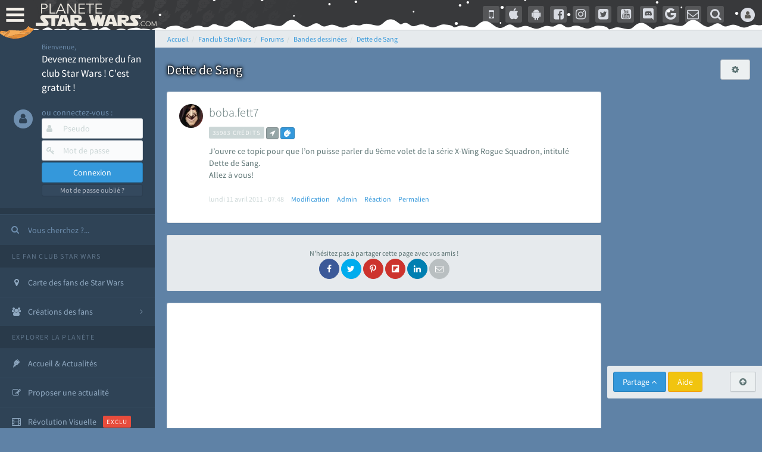

--- FILE ---
content_type: text/html; charset=utf-8
request_url: https://www.google.com/recaptcha/api2/aframe
body_size: 267
content:
<!DOCTYPE HTML><html><head><meta http-equiv="content-type" content="text/html; charset=UTF-8"></head><body><script nonce="Fy7EjTmlU9YeqTVZ3p0oSg">/** Anti-fraud and anti-abuse applications only. See google.com/recaptcha */ try{var clients={'sodar':'https://pagead2.googlesyndication.com/pagead/sodar?'};window.addEventListener("message",function(a){try{if(a.source===window.parent){var b=JSON.parse(a.data);var c=clients[b['id']];if(c){var d=document.createElement('img');d.src=c+b['params']+'&rc='+(localStorage.getItem("rc::a")?sessionStorage.getItem("rc::b"):"");window.document.body.appendChild(d);sessionStorage.setItem("rc::e",parseInt(sessionStorage.getItem("rc::e")||0)+1);localStorage.setItem("rc::h",'1768853949143');}}}catch(b){}});window.parent.postMessage("_grecaptcha_ready", "*");}catch(b){}</script></body></html>

--- FILE ---
content_type: application/javascript; charset=utf-8
request_url: https://fundingchoicesmessages.google.com/f/AGSKWxX4BL4jCsnnuyWTQk7M-WAkdP39sWlq9Wd-afTMr98WAHpi6uAv9AQqECDaEYzk6ajX3WmPvTEPGbFAeKHTZx0pMOShQAjPjt-Qp88GUWlJtJHdhJNIMkSITQ1WP7mswhjPwB4bQeJ-kjW5IAUSWfeRoezo0SQE3hpYrG3WsjvpsupqJ0VZxvCCwfS1/_/tomorrowfocusAd./css/ads300__585x75_/ad_loader2./cpmbanner.
body_size: -1289
content:
window['f0720893-edc4-411a-ba1e-18baff930eeb'] = true;